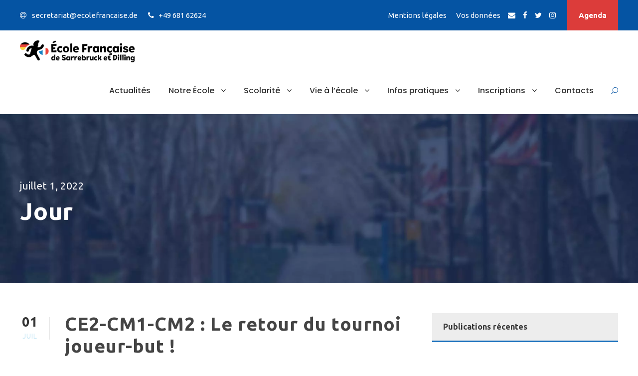

--- FILE ---
content_type: text/html; charset=UTF-8
request_url: https://ecolefrancaise.de/date/2022/07/01/
body_size: 18840
content:
<!DOCTYPE html>
<html lang="fr-FR" class="no-js">
<head>
	<meta charset="UTF-8">
	<meta name="viewport" content="width=device-width, initial-scale=1">
	<link rel="profile" href="http://gmpg.org/xfn/11">
	<link rel="pingback" href="https://ecolefrancaise.de/xmlrpc.php">
	<meta name='robots' content='noindex, follow' />
	<style>img:is([sizes="auto" i], [sizes^="auto," i]) { contain-intrinsic-size: 3000px 1500px }</style>
	
	<!-- This site is optimized with the Yoast SEO plugin v26.8 - https://yoast.com/product/yoast-seo-wordpress/ -->
	<title>1. juillet 2022 - EFSD</title>
<link data-rocket-preload as="style" href="https://ecolefrancaise.de/wp-content/cache/gdpr-press/css/ubuntu-poppins-abeezee/google-fonts.css" rel="preload">
<link href="https://ecolefrancaise.de/wp-content/cache/gdpr-press/css/ubuntu-poppins-abeezee/google-fonts.css" media="print" onload="this.media=&#039;all&#039;" rel="stylesheet">
<noscript data-wpr-hosted-gf-parameters=""><link rel="stylesheet" href="https://ecolefrancaise.de/wp-content/cache/gdpr-press/css/ubuntu-poppins-abeezee/google-fonts.css"></noscript>
	<meta property="og:locale" content="fr_FR" />
	<meta property="og:type" content="website" />
	<meta property="og:title" content="1. juillet 2022 - EFSD" />
	<meta property="og:url" content="https://ecolefrancaise.de/date/2022/07/01/" />
	<meta property="og:site_name" content="EFSD" />
	<meta name="twitter:card" content="summary_large_image" />
	<script type="application/ld+json" class="yoast-schema-graph">{"@context":"https://schema.org","@graph":[{"@type":"CollectionPage","@id":"https://ecolefrancaise.de/date/2022/07/01/","url":"https://ecolefrancaise.de/date/2022/07/01/","name":"1. juillet 2022 - EFSD","isPartOf":{"@id":"https://ecolefrancaise.de/#website"},"primaryImageOfPage":{"@id":"https://ecolefrancaise.de/date/2022/07/01/#primaryimage"},"image":{"@id":"https://ecolefrancaise.de/date/2022/07/01/#primaryimage"},"thumbnailUrl":"https://ecolefrancaise.de/files/2022/07/IMG_7892-scaled.jpg","breadcrumb":{"@id":"https://ecolefrancaise.de/date/2022/07/01/#breadcrumb"},"inLanguage":"fr-FR"},{"@type":"ImageObject","inLanguage":"fr-FR","@id":"https://ecolefrancaise.de/date/2022/07/01/#primaryimage","url":"https://ecolefrancaise.de/files/2022/07/IMG_7892-scaled.jpg","contentUrl":"https://ecolefrancaise.de/files/2022/07/IMG_7892-scaled.jpg","width":2560,"height":1707},{"@type":"BreadcrumbList","@id":"https://ecolefrancaise.de/date/2022/07/01/#breadcrumb","itemListElement":[{"@type":"ListItem","position":1,"name":"Startseite","item":"https://ecolefrancaise.de/"},{"@type":"ListItem","position":2,"name":"Archive für 1. juillet 2022"}]},{"@type":"WebSite","@id":"https://ecolefrancaise.de/#website","url":"https://ecolefrancaise.de/","name":"EFSD","description":"Ecole Francaise de Sarrebruck et Dilling","publisher":{"@id":"https://ecolefrancaise.de/#organization"},"alternateName":"Ecole Francaise de Sarrebruck et Dilling","potentialAction":[{"@type":"SearchAction","target":{"@type":"EntryPoint","urlTemplate":"https://ecolefrancaise.de/?s={search_term_string}"},"query-input":{"@type":"PropertyValueSpecification","valueRequired":true,"valueName":"search_term_string"}}],"inLanguage":"fr-FR"},{"@type":"Organization","@id":"https://ecolefrancaise.de/#organization","name":"EFSD","alternateName":"Ecole Francaise de Sarrebruck et Dilling","url":"https://ecolefrancaise.de/","logo":{"@type":"ImageObject","inLanguage":"fr-FR","@id":"https://ecolefrancaise.de/#/schema/logo/image/","url":"https://ecolefrancaise.de/files/2022/07/Logo_Ecole_neu-RZ-RGB.jpg","contentUrl":"https://ecolefrancaise.de/files/2022/07/Logo_Ecole_neu-RZ-RGB.jpg","width":1280,"height":817,"caption":"EFSD"},"image":{"@id":"https://ecolefrancaise.de/#/schema/logo/image/"}}]}</script>
	<!-- / Yoast SEO plugin. -->


<link rel='dns-prefetch' href='//maps.google.com' />
<link rel='dns-prefetch' href='//fonts.googleapis.com' />
<link href='https://fonts.gstatic.com' crossorigin rel='preconnect' />
<link rel="alternate" type="application/rss+xml" title="EFSD &raquo; Flux" href="https://ecolefrancaise.de/feed/" />
<link rel="alternate" type="text/calendar" title="EFSD &raquo; Flux iCal" href="https://ecolefrancaise.de/events/?ical=1" />
<style id='wp-emoji-styles-inline-css' type='text/css'>

	img.wp-smiley, img.emoji {
		display: inline !important;
		border: none !important;
		box-shadow: none !important;
		height: 1em !important;
		width: 1em !important;
		margin: 0 0.07em !important;
		vertical-align: -0.1em !important;
		background: none !important;
		padding: 0 !important;
	}
</style>
<link rel='stylesheet' id='wp-block-library-css' href='https://ecolefrancaise.de/wp-includes/css/dist/block-library/style.min.css?ver=6e88dcb6b5f67809cecdf5e7673d326d' type='text/css' media='all' />
<style id='classic-theme-styles-inline-css' type='text/css'>
/*! This file is auto-generated */
.wp-block-button__link{color:#fff;background-color:#32373c;border-radius:9999px;box-shadow:none;text-decoration:none;padding:calc(.667em + 2px) calc(1.333em + 2px);font-size:1.125em}.wp-block-file__button{background:#32373c;color:#fff;text-decoration:none}
</style>
<link rel='stylesheet' id='bigb-image-gallery-style-css' href='https://ecolefrancaise.de/wp-content/plugins/3d-image-gallery/build/view.css?ver=2.1.4' type='text/css' media='all' />
<style id='masonry-gallery-ctc-gal-block-style-inline-css' type='text/css'>
.wp-block-create-block-ctc-gal-block{background-color:#21759b;color:#fff;padding:2px}@keyframes zoomOnHover{0%{transform:scale(1)}to{transform:scale(2)}}img.ctc-gal-zoom-on-hover:hover{animation:zoomOnHover 1.5s linear;position:absolute;transform:scale(2);transition:width 1.5s,height 1.5s;z-index:500000}

</style>
<link rel='stylesheet' id='eedee-gutenslider-init-css' href='https://ecolefrancaise.de/wp-content/plugins/gutenslider/build/gutenslider-init.css?ver=1700473585' type='text/css' media='all' />
<style id='global-styles-inline-css' type='text/css'>
:root{--wp--preset--aspect-ratio--square: 1;--wp--preset--aspect-ratio--4-3: 4/3;--wp--preset--aspect-ratio--3-4: 3/4;--wp--preset--aspect-ratio--3-2: 3/2;--wp--preset--aspect-ratio--2-3: 2/3;--wp--preset--aspect-ratio--16-9: 16/9;--wp--preset--aspect-ratio--9-16: 9/16;--wp--preset--color--black: #000000;--wp--preset--color--cyan-bluish-gray: #abb8c3;--wp--preset--color--white: #ffffff;--wp--preset--color--pale-pink: #f78da7;--wp--preset--color--vivid-red: #cf2e2e;--wp--preset--color--luminous-vivid-orange: #ff6900;--wp--preset--color--luminous-vivid-amber: #fcb900;--wp--preset--color--light-green-cyan: #7bdcb5;--wp--preset--color--vivid-green-cyan: #00d084;--wp--preset--color--pale-cyan-blue: #8ed1fc;--wp--preset--color--vivid-cyan-blue: #0693e3;--wp--preset--color--vivid-purple: #9b51e0;--wp--preset--gradient--vivid-cyan-blue-to-vivid-purple: linear-gradient(135deg,rgba(6,147,227,1) 0%,rgb(155,81,224) 100%);--wp--preset--gradient--light-green-cyan-to-vivid-green-cyan: linear-gradient(135deg,rgb(122,220,180) 0%,rgb(0,208,130) 100%);--wp--preset--gradient--luminous-vivid-amber-to-luminous-vivid-orange: linear-gradient(135deg,rgba(252,185,0,1) 0%,rgba(255,105,0,1) 100%);--wp--preset--gradient--luminous-vivid-orange-to-vivid-red: linear-gradient(135deg,rgba(255,105,0,1) 0%,rgb(207,46,46) 100%);--wp--preset--gradient--very-light-gray-to-cyan-bluish-gray: linear-gradient(135deg,rgb(238,238,238) 0%,rgb(169,184,195) 100%);--wp--preset--gradient--cool-to-warm-spectrum: linear-gradient(135deg,rgb(74,234,220) 0%,rgb(151,120,209) 20%,rgb(207,42,186) 40%,rgb(238,44,130) 60%,rgb(251,105,98) 80%,rgb(254,248,76) 100%);--wp--preset--gradient--blush-light-purple: linear-gradient(135deg,rgb(255,206,236) 0%,rgb(152,150,240) 100%);--wp--preset--gradient--blush-bordeaux: linear-gradient(135deg,rgb(254,205,165) 0%,rgb(254,45,45) 50%,rgb(107,0,62) 100%);--wp--preset--gradient--luminous-dusk: linear-gradient(135deg,rgb(255,203,112) 0%,rgb(199,81,192) 50%,rgb(65,88,208) 100%);--wp--preset--gradient--pale-ocean: linear-gradient(135deg,rgb(255,245,203) 0%,rgb(182,227,212) 50%,rgb(51,167,181) 100%);--wp--preset--gradient--electric-grass: linear-gradient(135deg,rgb(202,248,128) 0%,rgb(113,206,126) 100%);--wp--preset--gradient--midnight: linear-gradient(135deg,rgb(2,3,129) 0%,rgb(40,116,252) 100%);--wp--preset--font-size--small: 13px;--wp--preset--font-size--medium: 20px;--wp--preset--font-size--large: 36px;--wp--preset--font-size--x-large: 42px;--wp--preset--spacing--20: 0.44rem;--wp--preset--spacing--30: 0.67rem;--wp--preset--spacing--40: 1rem;--wp--preset--spacing--50: 1.5rem;--wp--preset--spacing--60: 2.25rem;--wp--preset--spacing--70: 3.38rem;--wp--preset--spacing--80: 5.06rem;--wp--preset--shadow--natural: 6px 6px 9px rgba(0, 0, 0, 0.2);--wp--preset--shadow--deep: 12px 12px 50px rgba(0, 0, 0, 0.4);--wp--preset--shadow--sharp: 6px 6px 0px rgba(0, 0, 0, 0.2);--wp--preset--shadow--outlined: 6px 6px 0px -3px rgba(255, 255, 255, 1), 6px 6px rgba(0, 0, 0, 1);--wp--preset--shadow--crisp: 6px 6px 0px rgba(0, 0, 0, 1);}:where(.is-layout-flex){gap: 0.5em;}:where(.is-layout-grid){gap: 0.5em;}body .is-layout-flex{display: flex;}.is-layout-flex{flex-wrap: wrap;align-items: center;}.is-layout-flex > :is(*, div){margin: 0;}body .is-layout-grid{display: grid;}.is-layout-grid > :is(*, div){margin: 0;}:where(.wp-block-columns.is-layout-flex){gap: 2em;}:where(.wp-block-columns.is-layout-grid){gap: 2em;}:where(.wp-block-post-template.is-layout-flex){gap: 1.25em;}:where(.wp-block-post-template.is-layout-grid){gap: 1.25em;}.has-black-color{color: var(--wp--preset--color--black) !important;}.has-cyan-bluish-gray-color{color: var(--wp--preset--color--cyan-bluish-gray) !important;}.has-white-color{color: var(--wp--preset--color--white) !important;}.has-pale-pink-color{color: var(--wp--preset--color--pale-pink) !important;}.has-vivid-red-color{color: var(--wp--preset--color--vivid-red) !important;}.has-luminous-vivid-orange-color{color: var(--wp--preset--color--luminous-vivid-orange) !important;}.has-luminous-vivid-amber-color{color: var(--wp--preset--color--luminous-vivid-amber) !important;}.has-light-green-cyan-color{color: var(--wp--preset--color--light-green-cyan) !important;}.has-vivid-green-cyan-color{color: var(--wp--preset--color--vivid-green-cyan) !important;}.has-pale-cyan-blue-color{color: var(--wp--preset--color--pale-cyan-blue) !important;}.has-vivid-cyan-blue-color{color: var(--wp--preset--color--vivid-cyan-blue) !important;}.has-vivid-purple-color{color: var(--wp--preset--color--vivid-purple) !important;}.has-black-background-color{background-color: var(--wp--preset--color--black) !important;}.has-cyan-bluish-gray-background-color{background-color: var(--wp--preset--color--cyan-bluish-gray) !important;}.has-white-background-color{background-color: var(--wp--preset--color--white) !important;}.has-pale-pink-background-color{background-color: var(--wp--preset--color--pale-pink) !important;}.has-vivid-red-background-color{background-color: var(--wp--preset--color--vivid-red) !important;}.has-luminous-vivid-orange-background-color{background-color: var(--wp--preset--color--luminous-vivid-orange) !important;}.has-luminous-vivid-amber-background-color{background-color: var(--wp--preset--color--luminous-vivid-amber) !important;}.has-light-green-cyan-background-color{background-color: var(--wp--preset--color--light-green-cyan) !important;}.has-vivid-green-cyan-background-color{background-color: var(--wp--preset--color--vivid-green-cyan) !important;}.has-pale-cyan-blue-background-color{background-color: var(--wp--preset--color--pale-cyan-blue) !important;}.has-vivid-cyan-blue-background-color{background-color: var(--wp--preset--color--vivid-cyan-blue) !important;}.has-vivid-purple-background-color{background-color: var(--wp--preset--color--vivid-purple) !important;}.has-black-border-color{border-color: var(--wp--preset--color--black) !important;}.has-cyan-bluish-gray-border-color{border-color: var(--wp--preset--color--cyan-bluish-gray) !important;}.has-white-border-color{border-color: var(--wp--preset--color--white) !important;}.has-pale-pink-border-color{border-color: var(--wp--preset--color--pale-pink) !important;}.has-vivid-red-border-color{border-color: var(--wp--preset--color--vivid-red) !important;}.has-luminous-vivid-orange-border-color{border-color: var(--wp--preset--color--luminous-vivid-orange) !important;}.has-luminous-vivid-amber-border-color{border-color: var(--wp--preset--color--luminous-vivid-amber) !important;}.has-light-green-cyan-border-color{border-color: var(--wp--preset--color--light-green-cyan) !important;}.has-vivid-green-cyan-border-color{border-color: var(--wp--preset--color--vivid-green-cyan) !important;}.has-pale-cyan-blue-border-color{border-color: var(--wp--preset--color--pale-cyan-blue) !important;}.has-vivid-cyan-blue-border-color{border-color: var(--wp--preset--color--vivid-cyan-blue) !important;}.has-vivid-purple-border-color{border-color: var(--wp--preset--color--vivid-purple) !important;}.has-vivid-cyan-blue-to-vivid-purple-gradient-background{background: var(--wp--preset--gradient--vivid-cyan-blue-to-vivid-purple) !important;}.has-light-green-cyan-to-vivid-green-cyan-gradient-background{background: var(--wp--preset--gradient--light-green-cyan-to-vivid-green-cyan) !important;}.has-luminous-vivid-amber-to-luminous-vivid-orange-gradient-background{background: var(--wp--preset--gradient--luminous-vivid-amber-to-luminous-vivid-orange) !important;}.has-luminous-vivid-orange-to-vivid-red-gradient-background{background: var(--wp--preset--gradient--luminous-vivid-orange-to-vivid-red) !important;}.has-very-light-gray-to-cyan-bluish-gray-gradient-background{background: var(--wp--preset--gradient--very-light-gray-to-cyan-bluish-gray) !important;}.has-cool-to-warm-spectrum-gradient-background{background: var(--wp--preset--gradient--cool-to-warm-spectrum) !important;}.has-blush-light-purple-gradient-background{background: var(--wp--preset--gradient--blush-light-purple) !important;}.has-blush-bordeaux-gradient-background{background: var(--wp--preset--gradient--blush-bordeaux) !important;}.has-luminous-dusk-gradient-background{background: var(--wp--preset--gradient--luminous-dusk) !important;}.has-pale-ocean-gradient-background{background: var(--wp--preset--gradient--pale-ocean) !important;}.has-electric-grass-gradient-background{background: var(--wp--preset--gradient--electric-grass) !important;}.has-midnight-gradient-background{background: var(--wp--preset--gradient--midnight) !important;}.has-small-font-size{font-size: var(--wp--preset--font-size--small) !important;}.has-medium-font-size{font-size: var(--wp--preset--font-size--medium) !important;}.has-large-font-size{font-size: var(--wp--preset--font-size--large) !important;}.has-x-large-font-size{font-size: var(--wp--preset--font-size--x-large) !important;}
:where(.wp-block-post-template.is-layout-flex){gap: 1.25em;}:where(.wp-block-post-template.is-layout-grid){gap: 1.25em;}
:where(.wp-block-columns.is-layout-flex){gap: 2em;}:where(.wp-block-columns.is-layout-grid){gap: 2em;}
:root :where(.wp-block-pullquote){font-size: 1.5em;line-height: 1.6;}
</style>

<link rel='stylesheet' id='font-awesome-css' href='https://ecolefrancaise.de/wp-content/plugins/goodlayers-core/plugins/fontawesome/font-awesome.css?ver=6e88dcb6b5f67809cecdf5e7673d326d' type='text/css' media='all' />
<link rel='stylesheet' id='elegant-font-css' href='https://ecolefrancaise.de/wp-content/plugins/goodlayers-core/plugins/elegant/elegant-font.css?ver=6e88dcb6b5f67809cecdf5e7673d326d' type='text/css' media='all' />
<link rel='stylesheet' id='gdlr-core-plugin-css' href='https://ecolefrancaise.de/wp-content/plugins/goodlayers-core/plugins/style.css?ver=1720616297' type='text/css' media='all' />
<link rel='stylesheet' id='gdlr-core-page-builder-css' href='https://ecolefrancaise.de/wp-content/plugins/goodlayers-core/include/css/page-builder.css?ver=6e88dcb6b5f67809cecdf5e7673d326d' type='text/css' media='all' />
<link rel='stylesheet' id='wpgmp-frontend-css' href='https://ecolefrancaise.de/wp-content/plugins/wp-google-map-plugin/assets/css/wpgmp_all_frontend.css?ver=4.9.1' type='text/css' media='all' />
<link rel='stylesheet' id='gosign-gallery-box-slick-slider-css-css' href='https://ecolefrancaise.de/wp-content/plugins/gosign-gallery-box-block/assets/vendor/slick/css/slick.min.css?ver=6e88dcb6b5f67809cecdf5e7673d326d' type='text/css' media='all' />
<link rel='stylesheet' id='gosign-gallery-box-slick-slider-css-theme-css' href='https://ecolefrancaise.de/wp-content/plugins/gosign-gallery-box-block/assets/vendor/slick/css/slick-theme.min.css?ver=6e88dcb6b5f67809cecdf5e7673d326d' type='text/css' media='all' />
<link rel='stylesheet' id='gosign-gallery-box-fancybox-css-css' href='https://ecolefrancaise.de/wp-content/plugins/gosign-gallery-box-block/assets/vendor/fancybox/dist/jquery.fancybox.min.css?ver=6e88dcb6b5f67809cecdf5e7673d326d' type='text/css' media='all' />
<link rel='stylesheet' id='gosign-gallery-box-block-frontend-css-css' href='https://ecolefrancaise.de/wp-content/plugins/gosign-gallery-box-block/blocks/style.min.css?ver=1714921389' type='text/css' media='all' />
<link rel='stylesheet' id='kingster-style-core-css' href='https://ecolefrancaise.de/wp-content/themes/kingster/css/style-core.css?ver=6e88dcb6b5f67809cecdf5e7673d326d' type='text/css' media='all' />
<link rel='stylesheet' id='kingster-custom-style-css' href='https://ecolefrancaise.de/files/kingster-style-custom.css?1720616297&#038;ver=6e88dcb6b5f67809cecdf5e7673d326d' type='text/css' media='all' />
<link rel='stylesheet' id='kingster-child-theme-style-css' href='https://ecolefrancaise.de/wp-content/themes/kingster-child/style.css?ver=6e88dcb6b5f67809cecdf5e7673d326d' type='text/css' media='all' />
<link rel='stylesheet' id='dashicons-css' href='https://ecolefrancaise.de/wp-includes/css/dashicons.min.css?ver=6e88dcb6b5f67809cecdf5e7673d326d' type='text/css' media='all' />
<link rel='stylesheet' id='kingster-learnpress-css' href='https://ecolefrancaise.de/wp-content/themes/kingster/learnpress/kingster-learnpress.css?ver=6e88dcb6b5f67809cecdf5e7673d326d' type='text/css' media='all' />
<link rel='stylesheet' id='kingster-learnpress-pb-css' href='https://ecolefrancaise.de/wp-content/themes/kingster/learnpress/kingster-learnpress-pb.css?ver=6e88dcb6b5f67809cecdf5e7673d326d' type='text/css' media='all' />
<script type="text/javascript" src="https://ecolefrancaise.de/wp-includes/js/jquery/jquery.min.js?ver=3.7.1" id="jquery-core-js"></script>
<script type="text/javascript" src="https://ecolefrancaise.de/wp-includes/js/jquery/jquery-migrate.min.js?ver=3.4.1" id="jquery-migrate-js"></script>
<script type="text/javascript" src="https://ecolefrancaise.de/wp-content/cache/gdpr-press/js/wp-content/plugins/revslider/sr6/assets/js/rbtools.min.js" async id="tp-tools-js"></script>
<script type="text/javascript" src="https://ecolefrancaise.de/wp-content/cache/gdpr-press/js/wp-content/plugins/revslider/sr6/assets/js/rs6.min.js" async id="revmin-js"></script>
<script type="text/javascript" src="https://ecolefrancaise.de/wp-content/plugins/gosign-gallery-box-block/assets/vendor/slick/js/slick.min.js?ver=6e88dcb6b5f67809cecdf5e7673d326d" id="gosign-gallery-box-slick-slider-js"></script>
<script type="text/javascript" src="https://ecolefrancaise.de/wp-content/plugins/gosign-gallery-box-block/assets/vendor/fancybox/dist/jquery.fancybox.min.js?ver=6e88dcb6b5f67809cecdf5e7673d326d" id="gosign-gallery-box-fancybox-js-js"></script>
<script type="text/javascript" src="https://ecolefrancaise.de/wp-content/plugins/gosign-gallery-box-block/assets/js/script.min.js?ver=6e88dcb6b5f67809cecdf5e7673d326d" id="gosign-gallery-box-block-backend-js-js"></script>
<!--[if lt IE 9]>
<script type="text/javascript" src="https://ecolefrancaise.de/wp-content/themes/kingster/js/html5.js?ver=6e88dcb6b5f67809cecdf5e7673d326d" id="kingster-html5js-js"></script>
<![endif]-->
<script type="text/javascript" src="https://ecolefrancaise.de/wp-content/themes/kingster/learnpress/kingster-learnpress.js?ver=6e88dcb6b5f67809cecdf5e7673d326d" id="kingster-learnpress-js"></script>
<link rel="https://api.w.org/" href="https://ecolefrancaise.de/wp-json/" /><link rel="EditURI" type="application/rsd+xml" title="RSD" href="https://ecolefrancaise.de/xmlrpc.php?rsd" />

<meta name="tec-api-version" content="v1"><meta name="tec-api-origin" content="https://ecolefrancaise.de"><link rel="alternate" href="https://ecolefrancaise.de/wp-json/tribe/events/v1/" /><!-- Analytics by WP Statistics - https://wp-statistics.com -->
<meta name="generator" content="Powered by Slider Revolution 6.7.37 - responsive, Mobile-Friendly Slider Plugin for WordPress with comfortable drag and drop interface." />
<link rel="icon" href="https://ecolefrancaise.de/files/2023/03/cropped-efsd_logo_cercle-32x32.png" sizes="32x32" />
<link rel="icon" href="https://ecolefrancaise.de/files/2023/03/cropped-efsd_logo_cercle-192x192.png" sizes="192x192" />
<link rel="apple-touch-icon" href="https://ecolefrancaise.de/files/2023/03/cropped-efsd_logo_cercle-180x180.png" />
<meta name="msapplication-TileImage" content="https://ecolefrancaise.de/files/2023/03/cropped-efsd_logo_cercle-270x270.png" />
<script>function setREVStartSize(e){
			//window.requestAnimationFrame(function() {
				window.RSIW = window.RSIW===undefined ? window.innerWidth : window.RSIW;
				window.RSIH = window.RSIH===undefined ? window.innerHeight : window.RSIH;
				try {
					var pw = document.getElementById(e.c).parentNode.offsetWidth,
						newh;
					pw = pw===0 || isNaN(pw) || (e.l=="fullwidth" || e.layout=="fullwidth") ? window.RSIW : pw;
					e.tabw = e.tabw===undefined ? 0 : parseInt(e.tabw);
					e.thumbw = e.thumbw===undefined ? 0 : parseInt(e.thumbw);
					e.tabh = e.tabh===undefined ? 0 : parseInt(e.tabh);
					e.thumbh = e.thumbh===undefined ? 0 : parseInt(e.thumbh);
					e.tabhide = e.tabhide===undefined ? 0 : parseInt(e.tabhide);
					e.thumbhide = e.thumbhide===undefined ? 0 : parseInt(e.thumbhide);
					e.mh = e.mh===undefined || e.mh=="" || e.mh==="auto" ? 0 : parseInt(e.mh,0);
					if(e.layout==="fullscreen" || e.l==="fullscreen")
						newh = Math.max(e.mh,window.RSIH);
					else{
						e.gw = Array.isArray(e.gw) ? e.gw : [e.gw];
						for (var i in e.rl) if (e.gw[i]===undefined || e.gw[i]===0) e.gw[i] = e.gw[i-1];
						e.gh = e.el===undefined || e.el==="" || (Array.isArray(e.el) && e.el.length==0)? e.gh : e.el;
						e.gh = Array.isArray(e.gh) ? e.gh : [e.gh];
						for (var i in e.rl) if (e.gh[i]===undefined || e.gh[i]===0) e.gh[i] = e.gh[i-1];
											
						var nl = new Array(e.rl.length),
							ix = 0,
							sl;
						e.tabw = e.tabhide>=pw ? 0 : e.tabw;
						e.thumbw = e.thumbhide>=pw ? 0 : e.thumbw;
						e.tabh = e.tabhide>=pw ? 0 : e.tabh;
						e.thumbh = e.thumbhide>=pw ? 0 : e.thumbh;
						for (var i in e.rl) nl[i] = e.rl[i]<window.RSIW ? 0 : e.rl[i];
						sl = nl[0];
						for (var i in nl) if (sl>nl[i] && nl[i]>0) { sl = nl[i]; ix=i;}
						var m = pw>(e.gw[ix]+e.tabw+e.thumbw) ? 1 : (pw-(e.tabw+e.thumbw)) / (e.gw[ix]);
						newh =  (e.gh[ix] * m) + (e.tabh + e.thumbh);
					}
					var el = document.getElementById(e.c);
					if (el!==null && el) el.style.height = newh+"px";
					el = document.getElementById(e.c+"_wrapper");
					if (el!==null && el) {
						el.style.height = newh+"px";
						el.style.display = "block";
					}
				} catch(e){
					console.log("Failure at Presize of Slider:" + e)
				}
			//});
		  };</script>
<noscript><style id="rocket-lazyload-nojs-css">.rll-youtube-player, [data-lazy-src]{display:none !important;}</style></noscript><meta name="generator" content="WP Rocket 3.20.3" data-wpr-features="wpr_lazyload_images wpr_desktop" /></head>

<body class="date wp-theme-kingster wp-child-theme-kingster-child gdlr-core-body tribe-no-js page-template-kingster-child kingster-body kingster-body-front kingster-full  kingster-with-sticky-navigation  kingster-blockquote-style-1 gdlr-core-link-to-lightbox">
<div class="kingster-mobile-header-wrap" ><div class="kingster-mobile-header kingster-header-background kingster-style-slide " id="kingster-mobile-header" ><div class="kingster-mobile-header-container kingster-container clearfix" ><div class="kingster-logo  kingster-item-pdlr"><div class="kingster-logo-inner"><a class="" href="https://ecolefrancaise.de/" ><img  src="data:image/svg+xml,%3Csvg%20xmlns='http://www.w3.org/2000/svg'%20viewBox='0%200%202427%20469'%3E%3C/svg%3E" width="2427" height="469"  data-lazy-srcset="https://ecolefrancaise.de/files/2023/03/efsd_logo_version-longue-400x77.png 400w, https://ecolefrancaise.de/files/2023/03/efsd_logo_version-longue-600x115.png 600w, https://ecolefrancaise.de/files/2023/03/efsd_logo_version-longue-800x154.png 800w, https://ecolefrancaise.de/files/2023/03/efsd_logo_version-longue.png 2427w"  data-lazy-sizes="(max-width: 767px) 100vw, (max-width: 1150px) 100vw, 1150px"  alt=""  data-lazy-src="https://ecolefrancaise.de/files/2023/03/efsd_logo_version-longue.png" /><noscript><img  src="https://ecolefrancaise.de/files/2023/03/efsd_logo_version-longue.png" width="2427" height="469"  srcset="https://ecolefrancaise.de/files/2023/03/efsd_logo_version-longue-400x77.png 400w, https://ecolefrancaise.de/files/2023/03/efsd_logo_version-longue-600x115.png 600w, https://ecolefrancaise.de/files/2023/03/efsd_logo_version-longue-800x154.png 800w, https://ecolefrancaise.de/files/2023/03/efsd_logo_version-longue.png 2427w"  sizes="(max-width: 767px) 100vw, (max-width: 1150px) 100vw, 1150px"  alt=""  /></noscript></a></div></div><div class="kingster-mobile-menu-right" ><div class="kingster-main-menu-search" id="kingster-mobile-top-search" ><i class="fa fa-search" ></i></div><div class="kingster-top-search-wrap" >
	<div class="kingster-top-search-close" ></div>

	<div class="kingster-top-search-row" >
		<div class="kingster-top-search-cell" >
			<form role="search" method="get" class="search-form" action="https://ecolefrancaise.de/">
	<input type="text" class="search-field kingster-title-font" placeholder="Rechercher..." value="" name="s">
	<div class="kingster-top-search-submit"><i class="fa fa-search" ></i></div>
	<input type="submit" class="search-submit" value="Search">
	<div class="kingster-top-search-close"><i class="icon_close" ></i></div>
	<input type="hidden" name="ref" value="course"/><input type="hidden" name="post_type" value="lp_course"/>	
</form>
		</div>
	</div>

</div>
<div class="kingster-mobile-menu" ><a class="kingster-mm-menu-button kingster-mobile-menu-button kingster-mobile-button-hamburger" href="#kingster-mobile-menu" ><span></span></a><div class="kingster-mm-menu-wrap kingster-navigation-font" id="kingster-mobile-menu" data-slide="right" ><ul id="menu-main-navigation" class="m-menu"><li class="menu-item menu-item-type-post_type menu-item-object-page menu-item-13643"><a href="https://ecolefrancaise.de/actualites/">Actualités</a></li>
<li class="menu-item menu-item-type-post_type menu-item-object-page menu-item-has-children menu-item-13617"><a href="https://ecolefrancaise.de/notre-ecole/">Notre École</a>
<ul class="sub-menu">
	<li class="menu-item menu-item-type-post_type menu-item-object-page menu-item-13618"><a href="https://ecolefrancaise.de/notre-ecole/a-propos-de-lecole/">A propos de l’école</a></li>
	<li class="menu-item menu-item-type-post_type menu-item-object-page menu-item-13619"><a href="https://ecolefrancaise.de/notre-ecole/direction/">Direction</a></li>
	<li class="menu-item menu-item-type-post_type menu-item-object-page menu-item-13620"><a href="https://ecolefrancaise.de/notre-ecole/equipe-administrative/">Équipe administrative</a></li>
	<li class="menu-item menu-item-type-post_type menu-item-object-page menu-item-has-children menu-item-13621"><a href="https://ecolefrancaise.de/notre-ecole/instances/">Instances</a>
	<ul class="sub-menu">
		<li class="menu-item menu-item-type-post_type menu-item-object-page menu-item-13622"><a href="https://ecolefrancaise.de/notre-ecole/instances/conseil-ecole/">Conseil d’école</a></li>
		<li class="menu-item menu-item-type-post_type menu-item-object-page menu-item-13623"><a href="https://ecolefrancaise.de/notre-ecole/instances/comite-des-parents/">APE – Comité des parents</a></li>
		<li class="menu-item menu-item-type-post_type menu-item-object-page menu-item-13624"><a href="https://ecolefrancaise.de/notre-ecole/instances/aefe/">AEFE – ZECO</a></li>
	</ul>
</li>
	<li class="menu-item menu-item-type-post_type menu-item-object-page menu-item-has-children menu-item-13625"><a href="https://ecolefrancaise.de/notre-ecole/reglements/">Règlements</a>
	<ul class="sub-menu">
		<li class="menu-item menu-item-type-post_type menu-item-object-page menu-item-13626"><a href="https://ecolefrancaise.de/notre-ecole/reglements/reglement-interieur/">Règlement intérieur</a></li>
		<li class="menu-item menu-item-type-post_type menu-item-object-page menu-item-13627"><a href="https://ecolefrancaise.de/notre-ecole/reglements/rgpd-dsgvo/">RGPD / DSGVO – HinschG</a></li>
		<li class="menu-item menu-item-type-post_type menu-item-object-page menu-item-13628"><a href="https://ecolefrancaise.de/?page_id=12903">Protocoles sanitaires</a></li>
	</ul>
</li>
	<li class="menu-item menu-item-type-post_type menu-item-object-page menu-item-13629"><a href="https://ecolefrancaise.de/notre-ecole/recrutement/">Recrutement &#8211; Stellenangebote</a></li>
</ul>
</li>
<li class="menu-item menu-item-type-post_type menu-item-object-page menu-item-has-children menu-item-13630"><a href="https://ecolefrancaise.de/scolarite/">Scolarité</a>
<ul class="sub-menu">
	<li class="menu-item menu-item-type-post_type menu-item-object-page menu-item-14361"><a href="https://ecolefrancaise.de/scolarite/cursus-scolaire/">Cursus scolaire</a></li>
	<li class="menu-item menu-item-type-post_type menu-item-object-page menu-item-13631"><a href="https://ecolefrancaise.de/scolarite/enseignements/">Enseignements</a></li>
	<li class="menu-item menu-item-type-post_type menu-item-object-page menu-item-13632"><a href="https://ecolefrancaise.de/scolarite/maternelle/">Maternelle</a></li>
	<li class="menu-item menu-item-type-post_type menu-item-object-page menu-item-13633"><a href="https://ecolefrancaise.de/scolarite/elementaire/">Élémentaire</a></li>
	<li class="menu-item menu-item-type-post_type menu-item-object-page menu-item-13634"><a href="https://ecolefrancaise.de/scolarite/equipe-pedagogique/">Equipe pédagogique</a></li>
	<li class="menu-item menu-item-type-post_type menu-item-object-page menu-item-13635"><a href="https://ecolefrancaise.de/scolarite/enseignement-des-langues/">Enseignement des langues</a></li>
	<li class="menu-item menu-item-type-post_type menu-item-object-page menu-item-34140"><a href="https://ecolefrancaise.de/ecole-inclusive/">École inclusive</a></li>
</ul>
</li>
<li class="menu-item menu-item-type-post_type menu-item-object-page menu-item-has-children menu-item-13636"><a href="https://ecolefrancaise.de/vie-a-lecole/">Vie à l’école</a>
<ul class="sub-menu">
	<li class="menu-item menu-item-type-post_type menu-item-object-page menu-item-13637"><a href="https://ecolefrancaise.de/vie-a-lecole/le-numerique-a-lecole/">Le numérique à l’école</a></li>
	<li class="menu-item menu-item-type-post_type menu-item-object-page menu-item-31426"><a href="https://ecolefrancaise.de/vie-a-lecole/developpement-durable/">Développement durable</a></li>
	<li class="menu-item menu-item-type-post_type menu-item-object-page menu-item-13638"><a href="https://ecolefrancaise.de/vie-a-lecole/bibliotheque/">Bibliothèques</a></li>
	<li class="menu-item menu-item-type-post_type menu-item-object-page menu-item-13639"><a href="https://ecolefrancaise.de/vie-a-lecole/fablab/">FabLab</a></li>
	<li class="menu-item menu-item-type-post_type menu-item-object-page menu-item-13641"><a href="https://ecolefrancaise.de/vie-a-lecole/actions-solidaires/">Actions solidaires</a></li>
	<li class="menu-item menu-item-type-post_type menu-item-object-page menu-item-13642"><a href="https://ecolefrancaise.de/vie-a-lecole/challenges-sportifs/">Challenges sportifs</a></li>
	<li class="menu-item menu-item-type-post_type menu-item-object-page menu-item-13640"><a href="https://ecolefrancaise.de/?page_id=97">Chorale</a></li>
</ul>
</li>
<li class="menu-item menu-item-type-post_type menu-item-object-page menu-item-has-children menu-item-13644"><a href="https://ecolefrancaise.de/infos-parents-eleves/">Infos pratiques</a>
<ul class="sub-menu">
	<li class="menu-item menu-item-type-post_type menu-item-object-page menu-item-13645"><a href="https://ecolefrancaise.de/infos-parents-eleves/horaires-et-calendriers/">Horaires et calendriers</a></li>
	<li class="menu-item menu-item-type-post_type menu-item-object-page menu-item-has-children menu-item-13646"><a href="https://ecolefrancaise.de/infos-parents-eleves/periscolaire/">Périscolaire</a>
	<ul class="sub-menu">
		<li class="menu-item menu-item-type-post_type menu-item-object-page menu-item-13647"><a href="https://ecolefrancaise.de/infos-parents-eleves/periscolaire/garderie/">Périscolaire Maternelle / Kita am Nachmittag</a></li>
		<li class="menu-item menu-item-type-post_type menu-item-object-page menu-item-13648"><a href="https://ecolefrancaise.de/infos-parents-eleves/periscolaire/etude/">Périscolaire Élémentaire / FGTS</a></li>
		<li class="menu-item menu-item-type-post_type menu-item-object-page menu-item-13649"><a href="https://ecolefrancaise.de/infos-parents-eleves/periscolaire/centre-aere/">Centre aéré maternelle &amp; élémentaire</a></li>
		<li class="menu-item menu-item-type-post_type menu-item-object-page menu-item-18724"><a href="https://ecolefrancaise.de/infos-parents-eleves/periscolaire/cantines/">Menus Cantines</a></li>
	</ul>
</li>
	<li class="menu-item menu-item-type-post_type menu-item-object-page menu-item-13650"><a href="https://ecolefrancaise.de/infos-parents-eleves/fournitures-manuels/">Fournitures et manuels</a></li>
	<li class="menu-item menu-item-type-post_type menu-item-object-page menu-item-13651"><a href="https://ecolefrancaise.de/infos-parents-eleves/participer-et-simpliquer/">Participer et s’impliquer</a></li>
</ul>
</li>
<li class="menu-item menu-item-type-post_type menu-item-object-page menu-item-has-children menu-item-13652"><a href="https://ecolefrancaise.de/inscription/">Inscriptions</a>
<ul class="sub-menu">
	<li class="menu-item menu-item-type-post_type menu-item-object-page menu-item-13653"><a href="https://ecolefrancaise.de/inscription/procedures-dinscription/">Procédures d’inscription</a></li>
	<li class="menu-item menu-item-type-post_type menu-item-object-page menu-item-13654"><a href="https://ecolefrancaise.de/inscription/frais-de-scolarite-et-bourses/">Frais de scolarité et bourses</a></li>
</ul>
</li>
<li class="menu-item menu-item-type-post_type menu-item-object-page menu-item-13655"><a href="https://ecolefrancaise.de/contacts-et-liens/">Contacts</a></li>
</ul></div></div></div></div></div></div><div data-rocket-location-hash="5598d4a1523fc3a9b70300fe4015af30" class="kingster-body-outer-wrapper ">
		<div data-rocket-location-hash="07a09bc9c4488ce090ef2ab95efc677b" class="kingster-body-wrapper clearfix  kingster-with-frame">
	<div class="kingster-top-bar" ><div class="kingster-top-bar-background" ></div><div class="kingster-top-bar-container kingster-container " ><div class="kingster-top-bar-container-inner clearfix" ><div class="kingster-top-bar-left kingster-item-pdlr"><a href="mailto:secretariat@ecolefrancaise.de"><i class="fa fa-at" style="font-size: 15px ;color: #ffffff ;margin-right: 8px ;"  ></i> secretariat@ecolefrancaise.de</a> <a href="tel:0049681626264"><i class="fa fa-phone" style="font-size: 15px ;color: #ffffff ;margin-left: 18px ;margin-right: 6px ;"  ></i> +49 681 62624</a></div><div class="kingster-top-bar-right kingster-item-pdlr"><ul id="kingster-top-bar-menu" class="sf-menu kingster-top-bar-menu kingster-top-bar-right-menu"><li  class="menu-item menu-item-type-post_type menu-item-object-page menu-item-7430 kingster-normal-menu"><a href="https://ecolefrancaise.de/contacts-et-liens/mentions-legales/">Mentions légales</a></li>
<li  class="menu-item menu-item-type-post_type menu-item-object-page menu-item-privacy-policy menu-item-7429 kingster-normal-menu"><a href="https://ecolefrancaise.de/contacts-et-liens/protection-des-donnees/">Vos données</a></li>
</ul><div class="kingster-top-bar-right-social" ><a href="mailto:secretariat@ecolefrancaise.de" target="_blank" class="kingster-top-bar-social-icon" title="email" ><i class="fa fa-envelope" ></i></a><a href="https://www.facebook.com/Ecole.Francaise.Sarrebruck/" target="_blank" class="kingster-top-bar-social-icon" title="facebook" ><i class="fa fa-facebook" ></i></a><a href="https://twitter.com/EFSD_SB" target="_blank" class="kingster-top-bar-social-icon" title="twitter" ><i class="fa fa-twitter" ></i></a><a href="https://www.instagram.com/ecole.francaise.sb/" target="_blank" class="kingster-top-bar-social-icon" title="instagram" ><i class="fa fa-instagram" ></i></a></div><a class="kingster-top-bar-right-button" href="/events/" target="_self"  >Agenda</a></div></div></div></div>	
<header class="kingster-header-wrap kingster-header-style-plain  kingster-style-menu-right kingster-sticky-navigation kingster-style-fixed clearfix" data-navigation-offset="73px"  >
	<div class="kingster-header-background" ></div>
	<div class="kingster-header-container  kingster-container">
			
		<div class="kingster-header-container-inner clearfix">
			<div class="kingster-logo  kingster-item-pdlr"><div class="kingster-logo-inner"><a class="kingster-fixed-nav-logo" href="https://ecolefrancaise.de/" ><img  src="data:image/svg+xml,%3Csvg%20xmlns='http://www.w3.org/2000/svg'%20viewBox='0%200%20512%20512'%3E%3C/svg%3E" width="512" height="512"  data-lazy-srcset="https://ecolefrancaise.de/files/2023/03/cropped-efsd_logo_cercle-400x400.png 400w, https://ecolefrancaise.de/files/2023/03/cropped-efsd_logo_cercle.png 512w"  data-lazy-sizes="(max-width: 767px) 100vw, (max-width: 1150px) 100vw, 1150px"  alt=""  data-lazy-src="https://ecolefrancaise.de/files/2023/03/cropped-efsd_logo_cercle.png" /><noscript><img  src="https://ecolefrancaise.de/files/2023/03/cropped-efsd_logo_cercle.png" width="512" height="512"  srcset="https://ecolefrancaise.de/files/2023/03/cropped-efsd_logo_cercle-400x400.png 400w, https://ecolefrancaise.de/files/2023/03/cropped-efsd_logo_cercle.png 512w"  sizes="(max-width: 767px) 100vw, (max-width: 1150px) 100vw, 1150px"  alt=""  /></noscript></a><a class=" kingster-orig-logo" href="https://ecolefrancaise.de/" ><img  src="data:image/svg+xml,%3Csvg%20xmlns='http://www.w3.org/2000/svg'%20viewBox='0%200%202427%20469'%3E%3C/svg%3E" width="2427" height="469"  data-lazy-srcset="https://ecolefrancaise.de/files/2023/03/efsd_logo_version-longue-400x77.png 400w, https://ecolefrancaise.de/files/2023/03/efsd_logo_version-longue-600x115.png 600w, https://ecolefrancaise.de/files/2023/03/efsd_logo_version-longue-800x154.png 800w, https://ecolefrancaise.de/files/2023/03/efsd_logo_version-longue.png 2427w"  data-lazy-sizes="(max-width: 767px) 100vw, (max-width: 1150px) 100vw, 1150px"  alt=""  data-lazy-src="https://ecolefrancaise.de/files/2023/03/efsd_logo_version-longue.png" /><noscript><img  src="https://ecolefrancaise.de/files/2023/03/efsd_logo_version-longue.png" width="2427" height="469"  srcset="https://ecolefrancaise.de/files/2023/03/efsd_logo_version-longue-400x77.png 400w, https://ecolefrancaise.de/files/2023/03/efsd_logo_version-longue-600x115.png 600w, https://ecolefrancaise.de/files/2023/03/efsd_logo_version-longue-800x154.png 800w, https://ecolefrancaise.de/files/2023/03/efsd_logo_version-longue.png 2427w"  sizes="(max-width: 767px) 100vw, (max-width: 1150px) 100vw, 1150px"  alt=""  /></noscript></a></div></div>			<div class="kingster-navigation kingster-item-pdlr clearfix kingster-navigation-submenu-indicator " >
			<div class="kingster-main-menu" id="kingster-main-menu" ><ul id="menu-main-navigation-1" class="sf-menu"><li  class="menu-item menu-item-type-post_type menu-item-object-page menu-item-13643 kingster-normal-menu"><a href="https://ecolefrancaise.de/actualites/">Actualités</a></li>
<li  class="menu-item menu-item-type-post_type menu-item-object-page menu-item-has-children menu-item-13617 kingster-normal-menu"><a href="https://ecolefrancaise.de/notre-ecole/" class="sf-with-ul-pre">Notre École</a>
<ul class="sub-menu">
	<li  class="menu-item menu-item-type-post_type menu-item-object-page menu-item-13618" data-size="60"><a href="https://ecolefrancaise.de/notre-ecole/a-propos-de-lecole/">A propos de l’école</a></li>
	<li  class="menu-item menu-item-type-post_type menu-item-object-page menu-item-13619" data-size="60"><a href="https://ecolefrancaise.de/notre-ecole/direction/">Direction</a></li>
	<li  class="menu-item menu-item-type-post_type menu-item-object-page menu-item-13620" data-size="60"><a href="https://ecolefrancaise.de/notre-ecole/equipe-administrative/">Équipe administrative</a></li>
	<li  class="menu-item menu-item-type-post_type menu-item-object-page menu-item-has-children menu-item-13621" data-size="60"><a href="https://ecolefrancaise.de/notre-ecole/instances/" class="sf-with-ul-pre">Instances</a>
	<ul class="sub-menu">
		<li  class="menu-item menu-item-type-post_type menu-item-object-page menu-item-13622"><a href="https://ecolefrancaise.de/notre-ecole/instances/conseil-ecole/">Conseil d’école</a></li>
		<li  class="menu-item menu-item-type-post_type menu-item-object-page menu-item-13623"><a href="https://ecolefrancaise.de/notre-ecole/instances/comite-des-parents/">APE – Comité des parents</a></li>
		<li  class="menu-item menu-item-type-post_type menu-item-object-page menu-item-13624"><a href="https://ecolefrancaise.de/notre-ecole/instances/aefe/">AEFE – ZECO</a></li>
	</ul>
</li>
	<li  class="menu-item menu-item-type-post_type menu-item-object-page menu-item-has-children menu-item-13625" data-size="60"><a href="https://ecolefrancaise.de/notre-ecole/reglements/" class="sf-with-ul-pre">Règlements</a>
	<ul class="sub-menu">
		<li  class="menu-item menu-item-type-post_type menu-item-object-page menu-item-13626"><a href="https://ecolefrancaise.de/notre-ecole/reglements/reglement-interieur/">Règlement intérieur</a></li>
		<li  class="menu-item menu-item-type-post_type menu-item-object-page menu-item-13627"><a href="https://ecolefrancaise.de/notre-ecole/reglements/rgpd-dsgvo/">RGPD / DSGVO – HinschG</a></li>
		<li  class="menu-item menu-item-type-post_type menu-item-object-page menu-item-13628"><a href="https://ecolefrancaise.de/?page_id=12903">Protocoles sanitaires</a></li>
	</ul>
</li>
	<li  class="menu-item menu-item-type-post_type menu-item-object-page menu-item-13629" data-size="60"><a href="https://ecolefrancaise.de/notre-ecole/recrutement/">Recrutement &#8211; Stellenangebote</a></li>
</ul>
</li>
<li  class="menu-item menu-item-type-post_type menu-item-object-page menu-item-has-children menu-item-13630 kingster-normal-menu"><a href="https://ecolefrancaise.de/scolarite/" class="sf-with-ul-pre">Scolarité</a>
<ul class="sub-menu">
	<li  class="menu-item menu-item-type-post_type menu-item-object-page menu-item-14361" data-size="60"><a href="https://ecolefrancaise.de/scolarite/cursus-scolaire/">Cursus scolaire</a></li>
	<li  class="menu-item menu-item-type-post_type menu-item-object-page menu-item-13631" data-size="60"><a href="https://ecolefrancaise.de/scolarite/enseignements/">Enseignements</a></li>
	<li  class="menu-item menu-item-type-post_type menu-item-object-page menu-item-13632" data-size="60"><a href="https://ecolefrancaise.de/scolarite/maternelle/">Maternelle</a></li>
	<li  class="menu-item menu-item-type-post_type menu-item-object-page menu-item-13633" data-size="60"><a href="https://ecolefrancaise.de/scolarite/elementaire/">Élémentaire</a></li>
	<li  class="menu-item menu-item-type-post_type menu-item-object-page menu-item-13634" data-size="60"><a href="https://ecolefrancaise.de/scolarite/equipe-pedagogique/">Equipe pédagogique</a></li>
	<li  class="menu-item menu-item-type-post_type menu-item-object-page menu-item-13635" data-size="60"><a href="https://ecolefrancaise.de/scolarite/enseignement-des-langues/">Enseignement des langues</a></li>
	<li  class="menu-item menu-item-type-post_type menu-item-object-page menu-item-34140" data-size="60"><a href="https://ecolefrancaise.de/ecole-inclusive/">École inclusive</a></li>
</ul>
</li>
<li  class="menu-item menu-item-type-post_type menu-item-object-page menu-item-has-children menu-item-13636 kingster-normal-menu"><a href="https://ecolefrancaise.de/vie-a-lecole/" class="sf-with-ul-pre">Vie à l’école</a>
<ul class="sub-menu">
	<li  class="menu-item menu-item-type-post_type menu-item-object-page menu-item-13637" data-size="60"><a href="https://ecolefrancaise.de/vie-a-lecole/le-numerique-a-lecole/">Le numérique à l’école</a></li>
	<li  class="menu-item menu-item-type-post_type menu-item-object-page menu-item-31426" data-size="60"><a href="https://ecolefrancaise.de/vie-a-lecole/developpement-durable/">Développement durable</a></li>
	<li  class="menu-item menu-item-type-post_type menu-item-object-page menu-item-13638" data-size="60"><a href="https://ecolefrancaise.de/vie-a-lecole/bibliotheque/">Bibliothèques</a></li>
	<li  class="menu-item menu-item-type-post_type menu-item-object-page menu-item-13639" data-size="60"><a href="https://ecolefrancaise.de/vie-a-lecole/fablab/">FabLab</a></li>
	<li  class="menu-item menu-item-type-post_type menu-item-object-page menu-item-13641" data-size="60"><a href="https://ecolefrancaise.de/vie-a-lecole/actions-solidaires/">Actions solidaires</a></li>
	<li  class="menu-item menu-item-type-post_type menu-item-object-page menu-item-13642" data-size="60"><a href="https://ecolefrancaise.de/vie-a-lecole/challenges-sportifs/">Challenges sportifs</a></li>
	<li  class="menu-item menu-item-type-post_type menu-item-object-page menu-item-13640" data-size="60"><a href="https://ecolefrancaise.de/?page_id=97">Chorale</a></li>
</ul>
</li>
<li  class="menu-item menu-item-type-post_type menu-item-object-page menu-item-has-children menu-item-13644 kingster-normal-menu"><a href="https://ecolefrancaise.de/infos-parents-eleves/" class="sf-with-ul-pre">Infos pratiques</a>
<ul class="sub-menu">
	<li  class="menu-item menu-item-type-post_type menu-item-object-page menu-item-13645" data-size="60"><a href="https://ecolefrancaise.de/infos-parents-eleves/horaires-et-calendriers/">Horaires et calendriers</a></li>
	<li  class="menu-item menu-item-type-post_type menu-item-object-page menu-item-has-children menu-item-13646" data-size="60"><a href="https://ecolefrancaise.de/infos-parents-eleves/periscolaire/" class="sf-with-ul-pre">Périscolaire</a>
	<ul class="sub-menu">
		<li  class="menu-item menu-item-type-post_type menu-item-object-page menu-item-13647"><a href="https://ecolefrancaise.de/infos-parents-eleves/periscolaire/garderie/">Périscolaire Maternelle / Kita am Nachmittag</a></li>
		<li  class="menu-item menu-item-type-post_type menu-item-object-page menu-item-13648"><a href="https://ecolefrancaise.de/infos-parents-eleves/periscolaire/etude/">Périscolaire Élémentaire / FGTS</a></li>
		<li  class="menu-item menu-item-type-post_type menu-item-object-page menu-item-13649"><a href="https://ecolefrancaise.de/infos-parents-eleves/periscolaire/centre-aere/">Centre aéré maternelle &amp; élémentaire</a></li>
		<li  class="menu-item menu-item-type-post_type menu-item-object-page menu-item-18724"><a href="https://ecolefrancaise.de/infos-parents-eleves/periscolaire/cantines/">Menus Cantines</a></li>
	</ul>
</li>
	<li  class="menu-item menu-item-type-post_type menu-item-object-page menu-item-13650" data-size="60"><a href="https://ecolefrancaise.de/infos-parents-eleves/fournitures-manuels/">Fournitures et manuels</a></li>
	<li  class="menu-item menu-item-type-post_type menu-item-object-page menu-item-13651" data-size="60"><a href="https://ecolefrancaise.de/infos-parents-eleves/participer-et-simpliquer/">Participer et s’impliquer</a></li>
</ul>
</li>
<li  class="menu-item menu-item-type-post_type menu-item-object-page menu-item-has-children menu-item-13652 kingster-normal-menu"><a href="https://ecolefrancaise.de/inscription/" class="sf-with-ul-pre">Inscriptions</a>
<ul class="sub-menu">
	<li  class="menu-item menu-item-type-post_type menu-item-object-page menu-item-13653" data-size="60"><a href="https://ecolefrancaise.de/inscription/procedures-dinscription/">Procédures d’inscription</a></li>
	<li  class="menu-item menu-item-type-post_type menu-item-object-page menu-item-13654" data-size="60"><a href="https://ecolefrancaise.de/inscription/frais-de-scolarite-et-bourses/">Frais de scolarité et bourses</a></li>
</ul>
</li>
<li  class="menu-item menu-item-type-post_type menu-item-object-page menu-item-13655 kingster-normal-menu"><a href="https://ecolefrancaise.de/contacts-et-liens/">Contacts</a></li>
</ul><div class="kingster-navigation-slide-bar" id="kingster-navigation-slide-bar" ></div></div><div class="kingster-main-menu-right-wrap clearfix " ><div class="kingster-main-menu-search" id="kingster-top-search" ><i class="icon_search" ></i></div><div class="kingster-top-search-wrap" >
	<div class="kingster-top-search-close" ></div>

	<div class="kingster-top-search-row" >
		<div class="kingster-top-search-cell" >
			<form role="search" method="get" class="search-form" action="https://ecolefrancaise.de/">
	<input type="text" class="search-field kingster-title-font" placeholder="Rechercher..." value="" name="s">
	<div class="kingster-top-search-submit"><i class="fa fa-search" ></i></div>
	<input type="submit" class="search-submit" value="Search">
	<div class="kingster-top-search-close"><i class="icon_close" ></i></div>
	<input type="hidden" name="ref" value="course"/><input type="hidden" name="post_type" value="lp_course"/>	
</form>
		</div>
	</div>

</div>
</div>			</div><!-- kingster-navigation -->

		</div><!-- kingster-header-inner -->
	</div><!-- kingster-header-container -->
</header><!-- header --><div class="kingster-page-title-wrap  kingster-style-medium kingster-left-align" ><div class="kingster-header-transparent-substitute" ></div><div class="kingster-page-title-overlay"  ></div><div class="kingster-page-title-container kingster-container" ><div class="kingster-page-title-content kingster-item-pdlr"  ><div class="kingster-page-caption"  >juillet 1, 2022</div><h3 class="kingster-page-title"  >Jour</h3></div></div></div>	<div class="kingster-page-wrapper" id="kingster-page-wrapper" ><div class="kingster-content-container kingster-container"><div class=" kingster-sidebar-wrap clearfix kingster-line-height-0 kingster-sidebar-style-right" ><div class=" kingster-sidebar-center kingster-column-40 kingster-line-height" ><div class="kingster-content-area" ><div class="gdlr-core-blog-item gdlr-core-item-pdb clearfix  gdlr-core-style-blog-full"  ><div class="gdlr-core-blog-item-holder gdlr-core-js-2 clearfix" data-layout="fitrows" ><div class="gdlr-core-item-list gdlr-core-blog-full  gdlr-core-item-mglr gdlr-core-style-left"  ><div class="gdlr-core-blog-full-head clearfix"><div class="gdlr-core-blog-date-wrapper gdlr-core-skin-divider"><div class="gdlr-core-blog-date-day gdlr-core-skin-caption">01</div><div class="gdlr-core-blog-date-month gdlr-core-skin-caption">Juil</div></div><div class="gdlr-core-blog-full-head-right"><h3 class="gdlr-core-blog-title gdlr-core-skin-title"  ><a href="https://ecolefrancaise.de/ce2-cm1-cm2-le-retour-du-tournoi-joueur-but-24289/" >CE2-CM1-CM2 : Le retour du tournoi joueur-but !</a></h3><div class="gdlr-core-blog-info-wrapper gdlr-core-skin-divider" ><span class="gdlr-core-blog-info gdlr-core-blog-info-font gdlr-core-skin-caption gdlr-core-blog-info-date"  ><a href="https://ecolefrancaise.de/date/2022/07/01/" >1. juillet 2022</a></span><span class="gdlr-core-blog-info gdlr-core-blog-info-font gdlr-core-skin-caption gdlr-core-blog-info-author"  ><span class="gdlr-core-head" >Par</span><a href="https://ecolefrancaise.de/author/odile/" title="Articles par Odile Minvielle" rel="author">Odile Minvielle</a></span><span class="gdlr-core-blog-info gdlr-core-blog-info-font gdlr-core-skin-caption gdlr-core-blog-info-tag"  ><a href="https://ecolefrancaise.de/tag/ce2/" rel="tag">CE2</a><span class="gdlr-core-sep">,</span> <a href="https://ecolefrancaise.de/tag/cm1/" rel="tag">CM1</a><span class="gdlr-core-sep">,</span> <a href="https://ecolefrancaise.de/tag/cm2/" rel="tag">CM2</a><span class="gdlr-core-sep">,</span> <a href="https://ecolefrancaise.de/tag/eps/" rel="tag">EPS</a></span><span class="gdlr-core-blog-info gdlr-core-blog-info-font gdlr-core-skin-caption gdlr-core-blog-info-comment-number"  ><span class="gdlr-core-head" ><i class="fa fa-comments-o" ></i></span><a href="https://ecolefrancaise.de/ce2-cm1-cm2-le-retour-du-tournoi-joueur-but-24289/#respond" >0 </a></span></div></div></div><div class="gdlr-core-blog-content clearfix" >Après deux années marquées par la pandémie, les élèves des classes de CE2, CM1 et CM2 ont enfin pu participer le vendredi 1er juillet 2022, au tournoi joueur-but organisé par leurs enseignant(e)s dans le gymnase Deckarmhalle. Repartis en équipes mixtes (CE2-CM1-CM2) les élèves se sont affrontés lors de matchs de poule, puis de demi-finale, pour...<div class="clear"></div></div></div><div class="gdlr-core-item-list gdlr-core-blog-full  gdlr-core-item-mglr gdlr-core-style-left"  ><div class="gdlr-core-blog-full-head clearfix"><div class="gdlr-core-blog-date-wrapper gdlr-core-skin-divider"><div class="gdlr-core-blog-date-day gdlr-core-skin-caption">01</div><div class="gdlr-core-blog-date-month gdlr-core-skin-caption">Juil</div></div><div class="gdlr-core-blog-full-head-right"><h3 class="gdlr-core-blog-title gdlr-core-skin-title"  ><a href="https://ecolefrancaise.de/maternelle-nuit-a-lecole-pour-les-grandes-sections-24624/" >Maternelle : Nuit à l&rsquo;école pour les élèves de Grandes Section</a></h3><div class="gdlr-core-blog-info-wrapper gdlr-core-skin-divider" ><span class="gdlr-core-blog-info gdlr-core-blog-info-font gdlr-core-skin-caption gdlr-core-blog-info-date"  ><a href="https://ecolefrancaise.de/date/2022/07/01/" >1. juillet 2022</a></span><span class="gdlr-core-blog-info gdlr-core-blog-info-font gdlr-core-skin-caption gdlr-core-blog-info-author"  ><span class="gdlr-core-head" >Par</span><a href="https://ecolefrancaise.de/author/odile/" title="Articles par Odile Minvielle" rel="author">Odile Minvielle</a></span><span class="gdlr-core-blog-info gdlr-core-blog-info-font gdlr-core-skin-caption gdlr-core-blog-info-tag"  ><a href="https://ecolefrancaise.de/tag/maternelle/" rel="tag">Maternelle</a></span><span class="gdlr-core-blog-info gdlr-core-blog-info-font gdlr-core-skin-caption gdlr-core-blog-info-comment-number"  ><span class="gdlr-core-head" ><i class="fa fa-comments-o" ></i></span><a href="https://ecolefrancaise.de/maternelle-nuit-a-lecole-pour-les-grandes-sections-24624/#respond" >0 </a></span></div></div></div><div class="gdlr-core-blog-content clearfix" >Le 1er juillet, les élèves de Grande Section de maternelle ont préparé leur sac de couchage et leur peluche préférée pour venir passer la nuit à l’école. Au programme&nbsp;de la soirée : jeux dans la cour, repas dehors, défilé de doudous et lecture d’histoires. Les enfants, les maîtresses et les doudous ont très bien dormi...<div class="clear"></div></div></div></div></div></div></div><div class=" kingster-sidebar-right kingster-column-20 kingster-line-height kingster-line-height" ><div class="kingster-sidebar-area kingster-item-pdlr" ><div id="gdlr-core-recent-post-widget-3" class="widget widget_gdlr-core-recent-post-widget kingster-widget"><h3 class="kingster-widget-title">Publications récentes</h3><span class="clear"></span><div class="gdlr-core-recent-post-widget-wrap gdlr-core-style-1"><div class="gdlr-core-recent-post-widget clearfix"><div class="gdlr-core-recent-post-widget-thumbnail gdlr-core-media-image" ><img src="data:image/svg+xml,%3Csvg%20xmlns='http://www.w3.org/2000/svg'%20viewBox='0%200%20150%20150'%3E%3C/svg%3E" alt="" width="150" height="150" title="IMG_0893" data-lazy-src="https://ecolefrancaise.de/files/2026/01/IMG_0893-150x150.jpg" /><noscript><img src="https://ecolefrancaise.de/files/2026/01/IMG_0893-150x150.jpg" alt="" width="150" height="150" title="IMG_0893" /></noscript></div><div class="gdlr-core-recent-post-widget-content"><div class="gdlr-core-recent-post-widget-title"><a href="https://ecolefrancaise.de/maternelle-deutsch-initiation-au-handball-38686/" >Maternelle / Deutsch : Handball-Schnupperstunde</a></div><div class="gdlr-core-recent-post-widget-info"><span class="gdlr-core-blog-info gdlr-core-blog-info-font gdlr-core-skin-caption gdlr-core-blog-info-date"  ><a href="https://ecolefrancaise.de/date/2026/01/24/" >24. janvier 2026</a></span><span class="gdlr-core-blog-info gdlr-core-blog-info-font gdlr-core-skin-caption gdlr-core-blog-info-author"  ><span class="gdlr-core-head" >Par</span><a href="https://ecolefrancaise.de/author/odile/" title="Articles par Odile Minvielle" rel="author">Odile Minvielle</a></span></div></div></div><div class="gdlr-core-recent-post-widget clearfix"><div class="gdlr-core-recent-post-widget-thumbnail gdlr-core-media-image" ><img src="data:image/svg+xml,%3Csvg%20xmlns='http://www.w3.org/2000/svg'%20viewBox='0%200%20150%20150'%3E%3C/svg%3E" alt="" width="150" height="150" title="IMG_3898" data-lazy-src="https://ecolefrancaise.de/files/2026/01/IMG_3898-150x150.jpg" /><noscript><img src="https://ecolefrancaise.de/files/2026/01/IMG_3898-150x150.jpg" alt="" width="150" height="150" title="IMG_3898" /></noscript></div><div class="gdlr-core-recent-post-widget-content"><div class="gdlr-core-recent-post-widget-title"><a href="https://ecolefrancaise.de/formation-lefsd-accueille-des-stagiaires-de-linspe-2-38672/" >Formation : L&rsquo;EFSD accueille des stagiaires de l&rsquo;INSPÉ</a></div><div class="gdlr-core-recent-post-widget-info"><span class="gdlr-core-blog-info gdlr-core-blog-info-font gdlr-core-skin-caption gdlr-core-blog-info-date"  ><a href="https://ecolefrancaise.de/date/2026/01/22/" >22. janvier 2026</a></span><span class="gdlr-core-blog-info gdlr-core-blog-info-font gdlr-core-skin-caption gdlr-core-blog-info-author"  ><span class="gdlr-core-head" >Par</span><a href="https://ecolefrancaise.de/author/odile/" title="Articles par Odile Minvielle" rel="author">Odile Minvielle</a></span></div></div></div><div class="gdlr-core-recent-post-widget clearfix"><div class="gdlr-core-recent-post-widget-thumbnail gdlr-core-media-image" ><img src="data:image/svg+xml,%3Csvg%20xmlns='http://www.w3.org/2000/svg'%20viewBox='0%200%20150%20150'%3E%3C/svg%3E" alt="" width="150" height="150" title="IMG_3004" data-lazy-src="https://ecolefrancaise.de/files/2026/01/IMG_3004-150x150.jpg" /><noscript><img src="https://ecolefrancaise.de/files/2026/01/IMG_3004-150x150.jpg" alt="" width="150" height="150" title="IMG_3004" /></noscript></div><div class="gdlr-core-recent-post-widget-content"><div class="gdlr-core-recent-post-widget-title"><a href="https://ecolefrancaise.de/maternelle-la-foret-sous-la-neige-38621/" >Maternelle : La forêt sous la neige</a></div><div class="gdlr-core-recent-post-widget-info"><span class="gdlr-core-blog-info gdlr-core-blog-info-font gdlr-core-skin-caption gdlr-core-blog-info-date"  ><a href="https://ecolefrancaise.de/date/2026/01/12/" >12. janvier 2026</a></span><span class="gdlr-core-blog-info gdlr-core-blog-info-font gdlr-core-skin-caption gdlr-core-blog-info-author"  ><span class="gdlr-core-head" >Par</span><a href="https://ecolefrancaise.de/author/odile/" title="Articles par Odile Minvielle" rel="author">Odile Minvielle</a></span></div></div></div></div></div><div id="gdlr-core-category-background-widget-2" class="widget widget_gdlr-core-category-background-widget kingster-widget"><h3 class="kingster-widget-title">Catégories</h3><span class="clear"></span><ul class="gdlr-core-category-background-widget" ><li class="gdlr-core-no-bg" ><a href="https://ecolefrancaise.de/category/centre-aere/" ><span class="gdlr-core-category-background-widget-content" ><span class="gdlr-core-category-background-widget-title" >Centre aéré</span><span class="gdlr-core-category-background-widget-count" >41</span></span></a></li><li class="gdlr-core-no-bg" ><a href="https://ecolefrancaise.de/category/dilling/" ><span class="gdlr-core-category-background-widget-content" ><span class="gdlr-core-category-background-widget-title" >Dilling</span><span class="gdlr-core-category-background-widget-count" >13</span></span></a></li><li class="gdlr-core-no-bg" ><a href="https://ecolefrancaise.de/category/ecole/" ><span class="gdlr-core-category-background-widget-content" ><span class="gdlr-core-category-background-widget-title" >École</span><span class="gdlr-core-category-background-widget-count" >283</span></span></a></li><li class="gdlr-core-no-bg" ><a href="https://ecolefrancaise.de/category/elementaire/" ><span class="gdlr-core-category-background-widget-content" ><span class="gdlr-core-category-background-widget-title" >Elémentaire</span><span class="gdlr-core-category-background-widget-count" >367</span></span></a></li><li class="gdlr-core-no-bg" ><a href="https://ecolefrancaise.de/category/etude/" ><span class="gdlr-core-category-background-widget-content" ><span class="gdlr-core-category-background-widget-title" >Etude</span><span class="gdlr-core-category-background-widget-count" >11</span></span></a></li><li class="gdlr-core-no-bg" ><a href="https://ecolefrancaise.de/category/maternelle/" ><span class="gdlr-core-category-background-widget-content" ><span class="gdlr-core-category-background-widget-title" >Maternelle</span><span class="gdlr-core-category-background-widget-count" >181</span></span></a></li><li class="gdlr-core-no-bg" ><a href="https://ecolefrancaise.de/category/ne-pas-manquer/" ><span class="gdlr-core-category-background-widget-content" ><span class="gdlr-core-category-background-widget-title" >À ne pas manquer</span><span class="gdlr-core-category-background-widget-count" >557</span></span></a></li></ul></div></div></div></div></div></div><footer class="" ><div class="kingster-footer-wrapper  kingster-with-column-divider" ><div class="kingster-footer-container kingster-container clearfix" ><div class="kingster-footer-column kingster-item-pdlr kingster-column-15" ><div id="custom_html-2" class="widget_text widget widget_custom_html kingster-widget"><h3 class="kingster-widget-title">École de Sarrebruck</h3><span class="clear"></span><div class="textwidget custom-html-widget"><span class="gdlr-core-space-shortcode" style="margin-top: 5px ;"  ></span>
Halbergstraße 112<br>
66121 Saarbrücken<br>
Allemagne<br>
<br>
<br>
<a href="mailto:secretariat@efsd.de" style="font-size: 15px; color: #ffffff;"><i class="fa fa-envelope-open-o" style="font-size: 15px ;color: #ffffff ;margin-right: 6px ;"  ></i> secretariat@ecolefrancaise.de</a>
<span class="gdlr-core-space-shortcode" style="margin-top: 5px ;"  ></span>
<a href="tel:0049681626264" style="font-size: 15px; color: #ffffff;"><i class="fa fa-phone" style="font-size: 15px ;color: #ffffff ;margin-right: 6px ;"  ></i> +49 681 62624</a>
</div></div></div><div class="kingster-footer-column kingster-item-pdlr kingster-column-15" ><div id="block-9" class="widget widget_block widget_media_image kingster-widget">
<figure class="wp-block-image size-large"><img decoding="async" width="1024" height="469" src="data:image/svg+xml,%3Csvg%20xmlns='http://www.w3.org/2000/svg'%20viewBox='0%200%201024%20469'%3E%3C/svg%3E" alt="" class="wp-image-32629" data-lazy-srcset="https://ecolefrancaise.de/files/2024/01/AEFE_RF_logo-1024x469.png 1024w, https://ecolefrancaise.de/files/2024/01/AEFE_RF_logo-600x275.png 600w, https://ecolefrancaise.de/files/2024/01/AEFE_RF_logo-300x137.png 300w, https://ecolefrancaise.de/files/2024/01/AEFE_RF_logo-768x352.png 768w, https://ecolefrancaise.de/files/2024/01/AEFE_RF_logo-50x23.png 50w, https://ecolefrancaise.de/files/2024/01/AEFE_RF_logo-1600x733.png 1600w, https://ecolefrancaise.de/files/2024/01/AEFE_RF_logo-1536x703.png 1536w, https://ecolefrancaise.de/files/2024/01/AEFE_RF_logo-2048x938.png 2048w" data-lazy-sizes="(max-width: 1024px) 100vw, 1024px" data-lazy-src="https://ecolefrancaise.de/files/2024/01/AEFE_RF_logo-1024x469.png" /><noscript><img decoding="async" width="1024" height="469" src="https://ecolefrancaise.de/files/2024/01/AEFE_RF_logo-1024x469.png" alt="" class="wp-image-32629" srcset="https://ecolefrancaise.de/files/2024/01/AEFE_RF_logo-1024x469.png 1024w, https://ecolefrancaise.de/files/2024/01/AEFE_RF_logo-600x275.png 600w, https://ecolefrancaise.de/files/2024/01/AEFE_RF_logo-300x137.png 300w, https://ecolefrancaise.de/files/2024/01/AEFE_RF_logo-768x352.png 768w, https://ecolefrancaise.de/files/2024/01/AEFE_RF_logo-50x23.png 50w, https://ecolefrancaise.de/files/2024/01/AEFE_RF_logo-1600x733.png 1600w, https://ecolefrancaise.de/files/2024/01/AEFE_RF_logo-1536x703.png 1536w, https://ecolefrancaise.de/files/2024/01/AEFE_RF_logo-2048x938.png 2048w" sizes="(max-width: 1024px) 100vw, 1024px" /></noscript></figure>
</div><div id="block-5" class="widget widget_block widget_media_image kingster-widget">
<figure class="wp-block-image size-full"><img decoding="async" width="1288" height="663" src="data:image/svg+xml,%3Csvg%20xmlns='http://www.w3.org/2000/svg'%20viewBox='0%200%201288%20663'%3E%3C/svg%3E" alt="" class="wp-image-29113" data-lazy-src="https://ecolefrancaise.de/files/2023/04/logo_aefe_ec.png"/><noscript><img decoding="async" width="1288" height="663" src="https://ecolefrancaise.de/files/2023/04/logo_aefe_ec.png" alt="" class="wp-image-29113"/></noscript></figure>
</div><div id="block-6" class="widget widget_block widget_media_image kingster-widget">
<figure class="wp-block-image size-full"><img decoding="async" width="647" height="331" src="data:image/svg+xml,%3Csvg%20xmlns='http://www.w3.org/2000/svg'%20viewBox='0%200%20647%20331'%3E%3C/svg%3E" alt="" class="wp-image-29116" data-lazy-src="https://ecolefrancaise.de/files/2023/04/irf-aefe-europe-centrale-orientale.png"/><noscript><img decoding="async" width="647" height="331" src="https://ecolefrancaise.de/files/2023/04/irf-aefe-europe-centrale-orientale.png" alt="" class="wp-image-29116"/></noscript></figure>
</div></div><div class="kingster-footer-column kingster-item-pdlr kingster-column-15" ><div id="tag_cloud-2" class="widget widget_tag_cloud kingster-widget"><h3 class="kingster-widget-title">Actualités</h3><span class="clear"></span><div class="tagcloud"><a href="https://ecolefrancaise.de/category/ape/" class="tag-cloud-link tag-link-134 tag-link-position-1" style="font-size: 9.9842519685039pt;" aria-label="APE (22 éléments)">APE<span class="tag-link-count"> (22)</span></a>
<a href="https://ecolefrancaise.de/category/centre-aere/" class="tag-cloud-link tag-link-38 tag-link-position-2" style="font-size: 11.417322834646pt;" aria-label="Centre aéré (41 éléments)">Centre aéré<span class="tag-link-count"> (41)</span></a>
<a href="https://ecolefrancaise.de/category/dilling/" class="tag-cloud-link tag-link-48 tag-link-position-3" style="font-size: 8.8267716535433pt;" aria-label="Dilling (13 éléments)">Dilling<span class="tag-link-count"> (13)</span></a>
<a href="https://ecolefrancaise.de/category/elementaire/" class="tag-cloud-link tag-link-36 tag-link-position-4" style="font-size: 16.653543307087pt;" aria-label="Elémentaire (367 éléments)">Elémentaire<span class="tag-link-count"> (367)</span></a>
<a href="https://ecolefrancaise.de/category/etude/" class="tag-cloud-link tag-link-53 tag-link-position-5" style="font-size: 8.4409448818898pt;" aria-label="Etude (11 éléments)">Etude<span class="tag-link-count"> (11)</span></a>
<a href="https://ecolefrancaise.de/category/general/" class="tag-cloud-link tag-link-1 tag-link-position-6" style="font-size: 22pt;" aria-label="Général (3 469 éléments)">Général<span class="tag-link-count"> (3469)</span></a>
<a href="https://ecolefrancaise.de/category/maternelle/" class="tag-cloud-link tag-link-37 tag-link-position-7" style="font-size: 14.944881889764pt;" aria-label="Maternelle (181 éléments)">Maternelle<span class="tag-link-count"> (181)</span></a>
<a href="https://ecolefrancaise.de/category/periscolaire-garderie/" class="tag-cloud-link tag-link-82 tag-link-position-8" style="font-size: 8pt;" aria-label="Périscolaire Garderie (9 éléments)">Périscolaire Garderie<span class="tag-link-count"> (9)</span></a>
<a href="https://ecolefrancaise.de/category/periscolaire-maternelle/" class="tag-cloud-link tag-link-141 tag-link-position-9" style="font-size: 8.8267716535433pt;" aria-label="Périscolaire Maternelle (13 éléments)">Périscolaire Maternelle<span class="tag-link-count"> (13)</span></a>
<a href="https://ecolefrancaise.de/category/periscolaire-elementaire/" class="tag-cloud-link tag-link-131 tag-link-position-10" style="font-size: 9.7637795275591pt;" aria-label="Périscolaire Élémentaire (20 éléments)">Périscolaire Élémentaire<span class="tag-link-count"> (20)</span></a>
<a href="https://ecolefrancaise.de/category/unkategorisiert/" class="tag-cloud-link tag-link-61 tag-link-position-11" style="font-size: 18.527559055118pt;" aria-label="Unkategorisiert (805 éléments)">Unkategorisiert<span class="tag-link-count"> (805)</span></a>
<a href="https://ecolefrancaise.de/category/ne-pas-manquer/" class="tag-cloud-link tag-link-49 tag-link-position-12" style="font-size: 17.645669291339pt;" aria-label="À ne pas manquer (557 éléments)">À ne pas manquer<span class="tag-link-count"> (557)</span></a>
<a href="https://ecolefrancaise.de/category/ecole/" class="tag-cloud-link tag-link-27 tag-link-position-13" style="font-size: 15.992125984252pt;" aria-label="École (283 éléments)">École<span class="tag-link-count"> (283)</span></a></div>
</div></div><div class="kingster-footer-column kingster-item-pdlr kingster-column-15" ><div id="media_image-3" class="widget widget_media_image kingster-widget"><a href="https://www.saarland.de/"><img width="1313" height="531" src="data:image/svg+xml,%3Csvg%20xmlns='http://www.w3.org/2000/svg'%20viewBox='0%200%201313%20531'%3E%3C/svg%3E" class="image wp-image-7444  attachment-full size-full" alt="" style="max-width: 100%; height: auto;" decoding="async" data-lazy-srcset="https://ecolefrancaise.de/files/2020/04/Saar_MZ_HO-Claim-F_std_3C.jpg 1313w, https://ecolefrancaise.de/files/2020/04/Saar_MZ_HO-Claim-F_std_3C-300x121.jpg 300w, https://ecolefrancaise.de/files/2020/04/Saar_MZ_HO-Claim-F_std_3C-1024x414.jpg 1024w, https://ecolefrancaise.de/files/2020/04/Saar_MZ_HO-Claim-F_std_3C-768x311.jpg 768w" data-lazy-sizes="(max-width: 1313px) 100vw, 1313px" data-lazy-src="https://ecolefrancaise.de/files/2020/04/Saar_MZ_HO-Claim-F_std_3C.jpg" /><noscript><img width="1313" height="531" src="https://ecolefrancaise.de/files/2020/04/Saar_MZ_HO-Claim-F_std_3C.jpg" class="image wp-image-7444  attachment-full size-full" alt="" style="max-width: 100%; height: auto;" decoding="async" srcset="https://ecolefrancaise.de/files/2020/04/Saar_MZ_HO-Claim-F_std_3C.jpg 1313w, https://ecolefrancaise.de/files/2020/04/Saar_MZ_HO-Claim-F_std_3C-300x121.jpg 300w, https://ecolefrancaise.de/files/2020/04/Saar_MZ_HO-Claim-F_std_3C-1024x414.jpg 1024w, https://ecolefrancaise.de/files/2020/04/Saar_MZ_HO-Claim-F_std_3C-768x311.jpg 768w" sizes="(max-width: 1313px) 100vw, 1313px" /></noscript></a></div><div id="block-7" class="widget widget_block widget_media_image kingster-widget"><div class="wp-block-image">
<figure class="aligncenter size-full is-resized"><img decoding="async" src="data:image/svg+xml,%3Csvg%20xmlns='http://www.w3.org/2000/svg'%20viewBox='0%200%20213%20149'%3E%3C/svg%3E" alt="" class="wp-image-29129" width="213" height="149" data-lazy-srcset="https://ecolefrancaise.de/files/2023/04/557_35_logo_rvs_1000x700_mR.jpeg 1000w, https://ecolefrancaise.de/files/2023/04/557_35_logo_rvs_1000x700_mR-300x210.jpeg 300w, https://ecolefrancaise.de/files/2023/04/557_35_logo_rvs_1000x700_mR-768x538.jpeg 768w" data-lazy-sizes="(max-width: 213px) 100vw, 213px" data-lazy-src="https://ecolefrancaise.de/files/2023/04/557_35_logo_rvs_1000x700_mR.jpeg" /><noscript><img decoding="async" src="https://ecolefrancaise.de/files/2023/04/557_35_logo_rvs_1000x700_mR.jpeg" alt="" class="wp-image-29129" width="213" height="149" srcset="https://ecolefrancaise.de/files/2023/04/557_35_logo_rvs_1000x700_mR.jpeg 1000w, https://ecolefrancaise.de/files/2023/04/557_35_logo_rvs_1000x700_mR-300x210.jpeg 300w, https://ecolefrancaise.de/files/2023/04/557_35_logo_rvs_1000x700_mR-768x538.jpeg 768w" sizes="(max-width: 213px) 100vw, 213px" /></noscript></figure></div></div></div></div></div><div class="kingster-copyright-wrapper" ><div class="kingster-copyright-container kingster-container clearfix"><div class="kingster-copyright-left kingster-item-pdlr">© 2022 ecolefrancaise.de</div><div class="kingster-copyright-right kingster-item-pdlr"><div class="gdlr-core-social-network-item gdlr-core-item-pdb  gdlr-core-none-align" style="padding-bottom: 0px ;"  ><a href="https://www.facebook.com/Ecole.Francaise.Sarrebruck/" target="_blank" class="gdlr-core-social-network-icon" title="facebook"  ><i class="fa fa-facebook" ></i></a><a href="https://twitter.com/EFSD_SB" target="_blank" class="gdlr-core-social-network-icon" title="twitter"  ><i class="fa fa-twitter" ></i></a><a href="https://www.instagram.com/ecole.francaise.sb/" target="_blank" class="gdlr-core-social-network-icon" title="instagram"  ><i class="fa fa-instagram" ></i></a></div></div></div></div></footer></div></div><a href="#kingster-top-anchor" class="kingster-footer-back-to-top-button" id="kingster-footer-back-to-top-button"><i class="fa fa-angle-up" ></i></a>

		<script>
			window.RS_MODULES = window.RS_MODULES || {};
			window.RS_MODULES.modules = window.RS_MODULES.modules || {};
			window.RS_MODULES.waiting = window.RS_MODULES.waiting || [];
			window.RS_MODULES.defered = false;
			window.RS_MODULES.moduleWaiting = window.RS_MODULES.moduleWaiting || {};
			window.RS_MODULES.type = 'compiled';
		</script>
		<script type="speculationrules">
{"prefetch":[{"source":"document","where":{"and":[{"href_matches":"\/*"},{"not":{"href_matches":["\/wp-*.php","\/wp-admin\/*","\/files\/*","\/wp-content\/*","\/wp-content\/plugins\/*","\/wp-content\/themes\/kingster-child\/*","\/wp-content\/themes\/kingster\/*","\/*\\?(.+)"]}},{"not":{"selector_matches":"a[rel~=\"nofollow\"]"}},{"not":{"selector_matches":".no-prefetch, .no-prefetch a"}}]},"eagerness":"conservative"}]}
</script>
		<script>
		( function ( body ) {
			'use strict';
			body.className = body.className.replace( /\btribe-no-js\b/, 'tribe-js' );
		} )( document.body );
		</script>
		<script> /* <![CDATA[ */var tribe_l10n_datatables = {"aria":{"sort_ascending":": activate to sort column ascending","sort_descending":": activate to sort column descending"},"length_menu":"Show _MENU_ entries","empty_table":"No data available in table","info":"Showing _START_ to _END_ of _TOTAL_ entries","info_empty":"Showing 0 to 0 of 0 entries","info_filtered":"(filtered from _MAX_ total entries)","zero_records":"No matching records found","search":"Search:","all_selected_text":"All items on this page were selected. ","select_all_link":"Select all pages","clear_selection":"Clear Selection.","pagination":{"all":"All","next":"Next","previous":"Previous"},"select":{"rows":{"0":"","_":": Selected %d rows","1":": Selected 1 row"}},"datepicker":{"dayNames":["dimanche","lundi","mardi","mercredi","jeudi","vendredi","samedi"],"dayNamesShort":["dim","lun","mar","mer","jeu","ven","sam"],"dayNamesMin":["D","L","M","M","J","V","S"],"monthNames":["janvier","f\u00e9vrier","mars","avril","mai","juin","juillet","ao\u00fbt","septembre","octobre","novembre","d\u00e9cembre"],"monthNamesShort":["janvier","f\u00e9vrier","mars","avril","mai","juin","juillet","ao\u00fbt","septembre","octobre","novembre","d\u00e9cembre"],"monthNamesMin":["Jan","F\u00e9v","Mar","Avr","Mai","Juin","Juil","Ao\u00fbt","Sep","Oct","Nov","D\u00e9c"],"nextText":"Next","prevText":"Prev","currentText":"Today","closeText":"Done","today":"Today","clear":"Clear"}};/* ]]> */ </script><style id='core-block-supports-inline-css' type='text/css'>
.wp-block-gallery.wp-block-gallery-1{--wp--style--unstable-gallery-gap:var( --wp--style--gallery-gap-default, var( --gallery-block--gutter-size, var( --wp--style--block-gap, 0.5em ) ) );gap:var( --wp--style--gallery-gap-default, var( --gallery-block--gutter-size, var( --wp--style--block-gap, 0.5em ) ) );}.wp-block-gallery.wp-block-gallery-2{--wp--style--unstable-gallery-gap:var( --wp--style--gallery-gap-default, var( --gallery-block--gutter-size, var( --wp--style--block-gap, 0.5em ) ) );gap:var( --wp--style--gallery-gap-default, var( --gallery-block--gutter-size, var( --wp--style--block-gap, 0.5em ) ) );}
</style>
<link rel='stylesheet' id='rs-plugin-settings-css' href='//ecolefrancaise.de/wp-content/plugins/revslider/sr6/assets/css/rs6.css?ver=6.7.37' type='text/css' media='all' />
<style id='rs-plugin-settings-inline-css' type='text/css'>
#rs-demo-id {}
</style>
<script type="text/javascript" src="https://ecolefrancaise.de/wp-content/plugins/the-events-calendar/common/build/js/user-agent.js?ver=da75d0bdea6dde3898df" id="tec-user-agent-js"></script>
<script type="text/javascript" src="https://ecolefrancaise.de/wp-content/plugins/goodlayers-core/plugins/script.js?ver=1720616297" id="gdlr-core-plugin-js"></script>
<script type="text/javascript" id="gdlr-core-page-builder-js-extra">
/* <![CDATA[ */
var gdlr_core_pbf = {"admin":"","video":{"width":"640","height":"360"},"ajax_url":"https:\/\/ecolefrancaise.de\/wp-admin\/admin-ajax.php"};
/* ]]> */
</script>
<script type="text/javascript" src="https://ecolefrancaise.de/wp-content/plugins/goodlayers-core/include/js/page-builder.js?ver=1.3.9" id="gdlr-core-page-builder-js"></script>
<script type="text/javascript" src="https://ecolefrancaise.de/wp-includes/js/imagesloaded.min.js?ver=5.0.0" id="imagesloaded-js"></script>
<script type="text/javascript" src="https://ecolefrancaise.de/wp-includes/js/masonry.min.js?ver=4.2.2" id="masonry-js"></script>
<script type="text/javascript" src="https://ecolefrancaise.de/wp-includes/js/jquery/jquery.masonry.min.js?ver=3.1.2b" id="jquery-masonry-js"></script>
<script type="text/javascript" id="wpgmp-google-map-main-js-extra">
/* <![CDATA[ */
var wpgmp_local = {"language":"en","apiKey":"","urlforajax":"https:\/\/ecolefrancaise.de\/wp-admin\/admin-ajax.php","nonce":"e1b9ce0cac","wpgmp_country_specific":"","wpgmp_countries":"","wpgmp_assets":"https:\/\/ecolefrancaise.de\/wp-content\/plugins\/wp-google-map-plugin\/assets\/js\/","days_to_remember":"","wpgmp_mapbox_key":"","map_provider":"google","route_provider":"openstreet","tiles_provider":"openstreet","use_advanced_marker":"","set_timeout":"100","debug_mode":"","select_radius":"S\u00e9lectionner le rayon","search_placeholder":"Saisissez ici l'adresse ou la latitude ou la longitude ou le titre ou la ville ou l'\u00e9tat ou le pays ou le code postal...","select":"S\u00e9lectionner","select_all":"Tout s\u00e9lectionner","select_category":"S\u00e9lectionner une cat\u00e9gorie","all_location":"Tout","show_locations":"Afficher les emplacements","sort_by":"Trier par","wpgmp_not_working":"ne fonctionne pas...","place_icon_url":"https:\/\/ecolefrancaise.de\/wp-content\/plugins\/wp-google-map-plugin\/assets\/images\/icons\/","wpgmp_location_no_results":"Aucun r\u00e9sultat trouv\u00e9.","wpgmp_route_not_avilable":"L'itin\u00e9raire n'est pas disponible pour votre demande de trajet.","image_path":"https:\/\/ecolefrancaise.de\/wp-content\/plugins\/wp-google-map-plugin\/assets\/images\/","default_marker_icon":"https:\/\/ecolefrancaise.de\/wp-content\/plugins\/wp-google-map-plugin\/assets\/images\/icons\/marker-shape-2.svg","img_grid":"<span class='span_grid'><a class='wpgmp_grid'><i class='wep-icon-grid'><\/i><\/a><\/span>","img_list":"<span class='span_list'><a class='wpgmp_list'><i class='wep-icon-list'><\/i><\/a><\/span>","img_print":"<span class='span_print'><a class='wpgmp_print' data-action='wpgmp-print'><i class='wep-icon-printer'><\/i><\/a><\/span>","hide":"Cacher","show":"Afficher","start_location":"Emplacement de d\u00e9part","start_point":"Point de d\u00e9part","radius":"Rayon","end_location":"Fin de l'emplacement","take_current_location":"Prendre l'emplacement actuel","center_location_message":"Votre emplacement","driving":"Conduite","bicycling":"Cyclisme","walking":"Marche","transit":"Transit","metric":"M\u00e9trique","imperial":"Imp\u00e9rial","find_direction":"Trouver la direction","miles":"Miles","km":"KM","show_amenities":"Afficher les \u00e9quipements","find_location":"Trouver des emplacements","locate_me":"Localisez-moi","prev":"Pr\u00e9c\u00e9dent","next":"Suivant","ajax_url":"https:\/\/ecolefrancaise.de\/wp-admin\/admin-ajax.php","no_routes":"Aucun itin\u00e9raire n'a \u00e9t\u00e9 assign\u00e9 \u00e0 cette carte.","no_categories":"Aucune cat\u00e9gorie n'a \u00e9t\u00e9 attribu\u00e9e aux emplacements.","mobile_marker_size":[24,24],"desktop_marker_size":[32,32],"retina_marker_size":[64,64]};
/* ]]> */
</script>
<script type="text/javascript" src="https://ecolefrancaise.de/wp-content/plugins/wp-google-map-plugin/assets/js/maps.js?ver=4.9.1" id="wpgmp-google-map-main-js"></script>
<script type="text/javascript" src="" id="wpgmp-google-api-js"></script>
<script type="text/javascript" src="https://ecolefrancaise.de/wp-content/plugins/wp-google-map-plugin/assets/js/wpgmp_frontend.js?ver=4.9.1" id="wpgmp-frontend-js"></script>
<script type="text/javascript" id="wp-statistics-tracker-js-extra">
/* <![CDATA[ */
var WP_Statistics_Tracker_Object = {"requestUrl":"https:\/\/ecolefrancaise.de\/wp-json\/wp-statistics\/v2","ajaxUrl":"https:\/\/ecolefrancaise.de\/wp-admin\/admin-ajax.php","hitParams":{"wp_statistics_hit":1,"source_type":"archive","source_id":0,"search_query":"","signature":"c4a9a32a5e18b71999adb59e79616d99","endpoint":"hit"},"option":{"dntEnabled":"","bypassAdBlockers":"","consentIntegration":{"name":null,"status":[]},"isPreview":false,"userOnline":false,"trackAnonymously":false,"isWpConsentApiActive":false,"consentLevel":""},"isLegacyEventLoaded":"","customEventAjaxUrl":"https:\/\/ecolefrancaise.de\/wp-admin\/admin-ajax.php?action=wp_statistics_custom_event&nonce=9d742bb5cd","onlineParams":{"wp_statistics_hit":1,"source_type":"archive","source_id":0,"search_query":"","signature":"c4a9a32a5e18b71999adb59e79616d99","action":"wp_statistics_online_check"},"jsCheckTime":"60000"};
/* ]]> */
</script>
<script type="text/javascript" src="https://ecolefrancaise.de/wp-content/plugins/wp-statistics/assets/js/tracker.js?ver=14.16" id="wp-statistics-tracker-js"></script>
<script type="text/javascript" src="https://ecolefrancaise.de/wp-includes/js/jquery/ui/effect.min.js?ver=1.13.3" id="jquery-effects-core-js"></script>
<script type="text/javascript" id="kingster-script-core-js-extra">
/* <![CDATA[ */
var kingster_script_core = {"home_url":"https:\/\/ecolefrancaise.de\/"};
/* ]]> */
</script>
<script type="text/javascript" src="https://ecolefrancaise.de/wp-content/themes/kingster/js/script-core.js?ver=1.0.0" id="kingster-script-core-js"></script>
<script>window.lazyLoadOptions=[{elements_selector:"img[data-lazy-src],.rocket-lazyload",data_src:"lazy-src",data_srcset:"lazy-srcset",data_sizes:"lazy-sizes",class_loading:"lazyloading",class_loaded:"lazyloaded",threshold:300,callback_loaded:function(element){if(element.tagName==="IFRAME"&&element.dataset.rocketLazyload=="fitvidscompatible"){if(element.classList.contains("lazyloaded")){if(typeof window.jQuery!="undefined"){if(jQuery.fn.fitVids){jQuery(element).parent().fitVids()}}}}}},{elements_selector:".rocket-lazyload",data_src:"lazy-src",data_srcset:"lazy-srcset",data_sizes:"lazy-sizes",class_loading:"lazyloading",class_loaded:"lazyloaded",threshold:300,}];window.addEventListener('LazyLoad::Initialized',function(e){var lazyLoadInstance=e.detail.instance;if(window.MutationObserver){var observer=new MutationObserver(function(mutations){var image_count=0;var iframe_count=0;var rocketlazy_count=0;mutations.forEach(function(mutation){for(var i=0;i<mutation.addedNodes.length;i++){if(typeof mutation.addedNodes[i].getElementsByTagName!=='function'){continue}
if(typeof mutation.addedNodes[i].getElementsByClassName!=='function'){continue}
images=mutation.addedNodes[i].getElementsByTagName('img');is_image=mutation.addedNodes[i].tagName=="IMG";iframes=mutation.addedNodes[i].getElementsByTagName('iframe');is_iframe=mutation.addedNodes[i].tagName=="IFRAME";rocket_lazy=mutation.addedNodes[i].getElementsByClassName('rocket-lazyload');image_count+=images.length;iframe_count+=iframes.length;rocketlazy_count+=rocket_lazy.length;if(is_image){image_count+=1}
if(is_iframe){iframe_count+=1}}});if(image_count>0||iframe_count>0||rocketlazy_count>0){lazyLoadInstance.update()}});var b=document.getElementsByTagName("body")[0];var config={childList:!0,subtree:!0};observer.observe(b,config)}},!1)</script><script data-no-minify="1" async src="https://ecolefrancaise.de/wp-content/plugins/wp-rocket/assets/js/lazyload/17.8.3/lazyload.min.js"></script>
<script>var rocket_beacon_data = {"ajax_url":"https:\/\/ecolefrancaise.de\/wp-admin\/admin-ajax.php","nonce":"d11ebbc980","url":"https:\/\/ecolefrancaise.de\/date\/2022\/07\/01","is_mobile":false,"width_threshold":1600,"height_threshold":700,"delay":500,"debug":null,"status":{"atf":true,"lrc":true,"preconnect_external_domain":true},"elements":"img, video, picture, p, main, div, li, svg, section, header, span","lrc_threshold":1800,"preconnect_external_domain_elements":["link","script","iframe"],"preconnect_external_domain_exclusions":["static.cloudflareinsights.com","rel=\"profile\"","rel=\"preconnect\"","rel=\"dns-prefetch\"","rel=\"icon\""]}</script><script data-name="wpr-wpr-beacon" src='https://ecolefrancaise.de/wp-content/plugins/wp-rocket/assets/js/wpr-beacon.min.js' async></script></body>
</html>
<!-- This website is like a Rocket, isn't it? Performance optimized by WP Rocket. Learn more: https://wp-rocket.me - Debug: cached@1769438611 -->